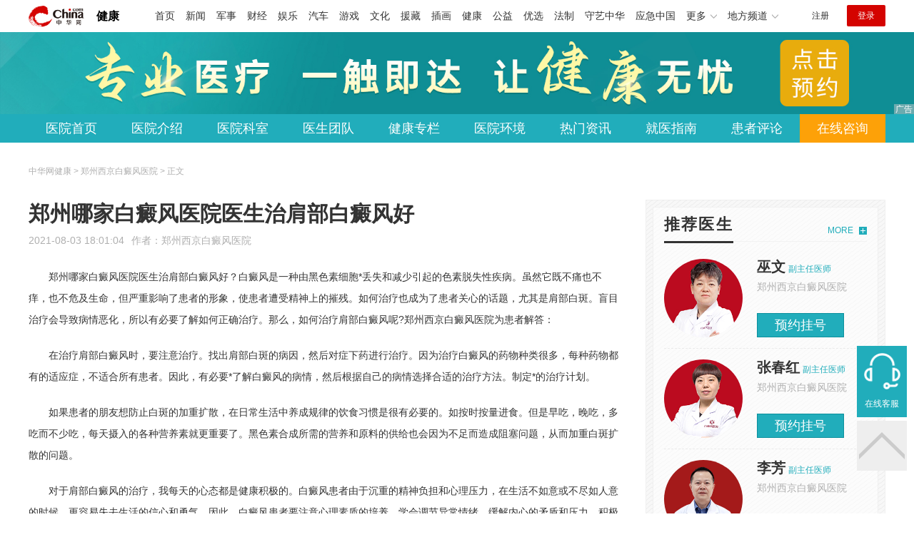

--- FILE ---
content_type: text/html
request_url: https://health.china.com/zzbdfyy/tsyl/20210803/39832237.html
body_size: 7472
content:
<!doctype html>
<html>
    <head>
        <meta charset="utf-8">
        <meta name="viewport" content="width=device-width,initial-scale=1.0,maximum-scale=1.0,minimum-scale=1.0,user-scalable=no"/>
        <link rel="stylesheet" href="/static/v02/css/global.css"/>
<link rel="stylesheet" href="/static/v02/css/style.css"/>
<style type="text/css">
	.friend-title{display:flex;}
	.friend-list{display:none;}
	.friend-list:first-child{display:block;}
</style>
        <title>郑州哪家白癜风医院医生治肩部白癜风好_郑州西京白癜风医院_中华网健康频道</title>
        <meta name="keywords" content="郑州哪家白癜风医院医生治肩部白癜风好,郑州哪家专科治白癜风好,郑州看白癜风比较好医院,郑州正规白癜风专科怎么样,郑州哪里白癜风医院*,郑州西京医院怎么样">
        <meta name="description" content="　　郑州哪家白癜风医院医生治肩部白癜风好？白癜风是一种由黑色素细胞*丢失和减少引起的色素脱失性疾病。虽然它既不痛也不痒，也不危及生命，但严重影响了患者的形象，使患者遭受精神上的摧残。如何治疗也成为了患者关心的...">
        <meta http-equiv="Cache-Control" content="no-siteapp" />
        <meta http-equiv="Cache-Control" content="no-transform" />
        <meta name="applicable-device" content="pc" />
        <link rel="alternate" media="only screen and (max-width: 640px)" href="http://m.health.china.com/zzbdfyy/tsyl/20210803/39832237.html" />
        <meta name="mobile-agent" content="format=html5;url=http://m.health.china.com/zzbdfyy/tsyl/20210803/39832237.html">
    </head>
    <body>
        
    
<!-- /etc/hospital/pub_head_link.shtml start -->
    <div class="hosp_top_header_bg">
        <div class="hosp_top_header">
            <a href="/" class="logo">健康</a>
<!-- /etc/h_top_2021.shtml Start -->
<link href="//www.china.com/zh_cn/plugin/all/topheader/top_header_style_2021.css" rel="stylesheet">
<div class="top_header_bg">
    <div class="top_header">
        <ul class="top_header_channel">
            <li><a href="//www.china.com/" target="_blank">首页</a></li>
            <li><a href="//news.china.com/" target="_blank">新闻</a></li>
            <li><a href="//military.china.com" target="_blank">军事</a></li>
            <li><a href="//finance.china.com/" target="_blank">财经</a></li>
            <li><a href="//ent.china.com/" target="_blank">娱乐</a></li>
            <li><a href="//auto.china.com/" target="_blank">汽车</a></li>
            <li><a href="//game.china.com/" target="_blank">游戏</a></li>
            <li><a href="//culture.china.com/" target="_blank">文化</a></li>
            <li><a href="//yuanzang.china.com" target="_blank">援藏</a></li>
            <li><a href="//chahua.china.com/" target="_blank">插画</a></li>
            <li><a href="//health.china.com/" target="_blank">健康</a></li>
            <li><a href="//gongyi.china.com/" target="_blank">公益</a></li>
            <li><a href="//youxuan.china.com/" target="_blank">优选</a></li>
            <li><a href="//law.china.com/" target="_blank">法制</a></li>
            <li><a href="//shouyi.china.com/" target="_blank">守艺中华</a></li>
            <li><a href="//news.china.com/EmergencyChina/" target="_blank">应急中国</a></li>
            <li class="top_header_sub">更多<div class="sub"><a href="//fo.china.com/" target="_blank">佛学</a><!-- <a href="//jiu.china.com/" target="_blank">酒业</a> --><a href="//history.china.com" target="_blank">文史</a><a href="//gushici.china.com/" target="_blank">古诗词</a><a href="//art.china.com/renwu/" target="_blank">人物</a><a href="//jiemeng.china.com/" target="_blank">解梦</a><a href="//life.china.com/" target="_blank">生活</a><a href="//business.china.com/" target="_blank">商业</a><a href="//ai5g.china.com/" target="_blank">数智</a></div></li>
            <li class="top_header_sub">地方频道<div class="sub"><!-- <a href="//fj.china.com/" target="_blank">福建</a> --><a href="//hb.china.com/" target="_blank">湖北</a><!-- <a href="//henan.china.com/" target="_blank">河南</a> <a href="//jiangsu.china.com/" target="_blank">江苏</a>--><a href="//sd.china.com/" target="_blank">山东</a><a href="//sx.china.com/" target="_blank">山西</a><a href="//shaanxi.china.com/" target="_blank">丝路</a></div></li>
        </ul>
        <script>(function(){var hover=function(elem,overCallback,outCallback){var isHover=false;var preOvTime=new Date().getTime();function over(e){var curOvTime=new Date().getTime();isHover=true;if(curOvTime-preOvTime>10){overCallback(e,elem)}preOvTime=curOvTime};function out(e){var curOvTime=new Date().getTime();preOvTime=curOvTime;isHover=false;setTimeout(function(){if(!isHover){outCallback(e,elem)}},10)};elem.addEventListener('mouseover',over,false);elem.addEventListener('mouseout',out,false)};var _elem=document.querySelectorAll('.top_header_sub');for(var i=0,j=_elem.length;i<j;i++){hover(_elem[i],function(e,elem){elem.className='top_header_sub over'},function(e,elem){elem.className='top_header_sub'})}})();</script>
        <ul class="top_header_nav">
            <li><span id="headNavLogin" class="headNavLogin"><a id="headNav_reg" href="//passport.china.com/reg/mobile" target="_blank" class="reg">注册</a><a id="headNav_login" href="//passport.china.com/" target="_blank" class="login">登录</a></span></li>
        </ul>
        <script src="//dvsend.china.com/china_login/js/china_api_login.js"></script>
        <script>china_api_login({id:'headNavLogin',initHTML:'<a id="headNav_reg" href="//passport.china.com/reg/mobile" target="_blank" class="reg">注册</a><a id="headNav_login" href="//passport.china.com/" target="_blank" class="login">登录</a>',logonHTML:'<em class="headNavLogout"><span title="[F7:nickname /]"><a href="//passport.china.com/">[F7:nickname /]</a></span>[F7:out /]</em>'});</script>
    </div>
</div>
<!-- /etc/h_top_2021.shtml End -->
        </div>
    </div>
<!-- /etc/hospital/pub_head_link.shtml end -->

    <!-- 头部 -->
    <div id="hosp-header">
        <div id="hosp-header-banner">
            <a href="https://vipj17-hztk11.kuaishang.cn/bs/im.htm?cas=116649___717158&fi=119107&sText=health.china&ref=health.china"><img src="https://img0.utuku.imgcdc.com/uploadimg/health/20240920/b70697d3-a37b-41e3-914c-5cdd77a6309b.jpg" alt=""></a>
            
        </div>
        <div id="hosp-nav-bg">
            <ul class="hosp-nav">
                <li><a href="https://health.china.com/zzbdfyy/">医院首页</a></li><li><a href="https://health.china.com/zzbdfyy/jianjie/">医院介绍</a></li><li><a href="https://health.china.com/zzbdfyy/keshi/">医院科室</a></li><li><a href="https://health.china.com/zzbdfyy/doctor/">医生团队</a></li><li><a href="https://health.china.com/jkzl/zzbdfyy/">健康专栏</a></li><li><a href="https://health.china.com/zzbdfyy/yiyuanhj/">医院环境</a></li><li><a href="https://health.china.com/zzbdfyy/news/">热门资讯</a></li><li><a href="https://health.china.com/zzbdfyy/jiuyizhinan/">就医指南</a></li><li><a href="https://health.china.com/zzbdfyy/comment/">患者评论</a></li><li class="special"><a href="https://vipj17-hztk11.kuaishang.cn/bs/im.htm?cas=116649___717158&fi=119107&sText=health.china&ref=health.china" rel="nofollow">在线咨询</a></li>
            </ul>
        </div>
    </div>


        <!-- 主体 -->
        <div class="wrap clearfix">
            <div class="wrap-left">
                <div class="crumbs">中华网健康 > 郑州西京白癜风医院 > 正文</div>
                <div class="article-area" id="chan_mainBlk">
                    <div class="article-title" id="chan_newsTitle">郑州哪家白癜风医院医生治肩部白癜风好</div>
                    <div class="article-info"><span class="article-info-time">2021-08-03 18:01:04</span><span class="article-info-source">作者：<a href='http://health.china.com/zzbdfyy/' target='_blank'>郑州西京白癜风医院</a></span>
                    </div>
                    <iframe id="" name="" src="/hospital/1129/common/media.shtml" width="810" height="80" frameborder="0" marginwidth="0" marginheight="0" scrolling="no" allowtransparency="true" ></iframe>
                    <div class="article-content clearfix" id="chan_newsDetail">
                        <p>郑州哪家白癜风医院医生治肩部白癜风好？白癜风是一种由黑色素细胞*丢失和减少引起的色素脱失性疾病。虽然它既不痛也不痒，也不危及生命，但严重影响了患者的形象，使患者遭受精神上的摧残。如何治疗也成为了患者关心的话题，尤其是肩部白斑。盲目治疗会导致病情恶化，所以有必要了解如何正确治疗。那么，如何治疗肩部白癜风呢?郑州西京白癜风医院为患者解答：</p><p>在治疗肩部白癜风时，要注意治疗。找出肩部白斑的病因，然后对症下药进行治疗。因为治疗白癜风的药物种类很多，每种药物都有的适应症，不适合所有患者。因此，有必要*了解白癜风的病情，然后根据自己的病情选择合适的治疗方法。制定*的治疗计划。</p><p>如果患者的朋友想防止白斑的加重扩散，在日常生活中养成规律的饮食习惯是很有必要的。如按时按量进食。但是早吃，晚吃，多吃而不少吃，每天摄入的各种营养素就更重要了。黑色素合成所需的营养和原料的供给也会因为不足而造成阻塞问题，从而加重白斑扩散的问题。</p><p>对于肩部白癜风的治疗，我每天的心态都是健康积极的。白癜风患者由于沉重的精神负担和心理压力，在生活不如意或不尽如人意的时候，更容易失去生活的信心和勇气。因此，白癜风患者要注意心理素质的培养，学会调节异常情绪，缓解内心的矛盾和压力，积极面对白癜风。</p><p>白癜风患者长期暴露在强光下应做好防晒措施，注意不要在马路上或烟雾多、灰尘多的地方进行追逐、跑步等剧烈运动。从事户外工作的白癜风患者要特别注意不要再次损伤皮肤。这也是治疗白癜风要遵循的原则。同时，我们对白癜风的护理也很重要。</p><p>郑州西京白癜风医院温馨提示：以上是肩部白癜风的治疗方法介绍。希望对患者朋友有所帮助。当我们在生活中发现自己有白癜风的症状时，要及时到正规医院进行检查和治疗。</p><p><br></p>
                      <div class="pagego mt20"><a class="pagebtn prev" href="https://health.china.com/zzbdfyy/tsyl/20210803/39832228.html">上一页</a><a class="pagebtn next" href="https://health.china.com/zzbdfyy/tsyl/20210804/39837061.html">下一页</a></div>
                    </div>
                    
                    <!-- 内页浮动 -->
                    <div class="article-m-left" id="pc_article_ad"></div>
                </div>
                <!-- 相关阅读 -->
                <div class="wp-title">
                    <h2>相关阅读</h2>
                </div>
                <ul class="hosp-list">
                    
                    
                    <li>
                        <div class="hosp-list-news clearfix">
                            <a href="https://health.china.com/zzbdfyy/news/20250518/48348434.html" target="_blank" class="hosp-list-img">
                                <img src="https://img1.utuku.imgcdc.com/150x150/health/20250517/62d95343-18d7-476e-b2ae-f86761d2f4d6.png" alt=""></a>
                            <h3>
                                <a href="https://health.china.com/zzbdfyy/news/20250518/48348434.html" target="_blank">郑州发布！郑州西京白癜风医院哪家好“榜单挂号”常见的白癜风治疗方案有哪些？</a>
                            </h3>
                            <p>　　郑州发布！郑州西京白癜风医院哪家好“榜单挂号”常见的白癜风治疗方案有哪些？查出白癜风后，不少人满脑子都是 “该咋治”!别慌，现在的治疗方法挺多，医生会根据每个人的情况 “对症下药”</p>
                        </div>
                        <div class="hosp-list-info">
                            <span class="hosp-list-time">2025-08-08 11:34:23</span>
                            <span class="hosp-list-tags"><i>郑州西京白癜风医院</i><i>郑州白癜风医院哪家好</i><i>郑州白癜风医院</i><i>郑州白癜风医院治疗哪家好</i><i>郑州专科治疗白癜风医院</i></span>
                        </div>
                    </li>
                    
                    

                    
                    <li>
                        <div class="hosp-list-news clearfix">
                            <h3>
                                <a href="https://health.china.com/zzbdfyy/tsyl/20240814/47033003.html" target="_blank">诱因自测！郑州西京白癜风医院哪家好，白癜风的发病诱因有哪些？</a>
                            </h3>
                            <p>　　诱因自测！郑州西京白癜风医院哪家好，白癜风的发病诱因有哪些？白癜风的发病诱因是多方面的，包括但不限于以下几个方面：
　　1.精神因素：精神压力、情绪波动等精神因素是白癜风患者发病或病情加重的一个重要诱因</p>
                        </div>
                        <div class="hosp-list-info">
                            <span class="hosp-list-time">2025-08-08 11:35:56</span>
                            <span class="hosp-list-tags"><i>郑州西京白癜风医院</i><i>郑州白癜风医院哪家好</i><i>郑州白癜风医院</i><i>郑州白癜风医院治疗哪家好</i><i>郑州专科治疗白癜风医院</i></span>
                        </div>
                    </li>
                    
                    

                    
                    <li>
                        <div class="hosp-list-news clearfix">
                            <h3>
                                <a href="https://health.china.com/zzbdfyy/news/20250414/48207812.html" target="_blank">患者推荐！治白癜风选择郑州西京白癜风医院是否明智？</a>
                            </h3>
                            <p>　　患者推荐！治白癜风选择郑州西京白癜风医院是否明智？在白癜风治疗的漫漫征途中，患者和家属们都在急切寻找一个值得信赖的专业医疗机构。郑州西京白癜风医院，作为白癜风诊疗领域的佼佼者，正以其*的专业实力和*服务，成为众多患者的明智之选</p>
                        </div>
                        <div class="hosp-list-info">
                            <span class="hosp-list-time">2025-08-08 11:34:39</span>
                            <span class="hosp-list-tags"><i>郑州西京白癜风医院</i><i>郑州白癜风医院哪家好</i><i>郑州白癜风医院</i><i>郑州白癜风医院治疗哪家好</i><i>郑州专科治疗白癜风医院</i></span>
                        </div>
                    </li>
                    
                    

                    
                    <li>
                        <div class="hosp-list-news clearfix">
                            <a href="https://health.china.com/zzbdfyy/news/20250305/48045083.html" target="_blank" class="hosp-list-img">
                                <img src="https://img2.utuku.imgcdc.com/150x150/health/20250305/09ea7b61-117e-424e-af9b-06ca05f5b82a.png" alt=""></a>
                            <h3>
                                <a href="https://health.china.com/zzbdfyy/news/20250305/48045083.html" target="_blank">榜单排名！郑州西京白癜风医院哪家好“推荐榜单”如何判断是不是白癜风？</a>
                            </h3>
                            <p>　　榜单排名！郑州西京白癜风医院哪家好“推荐榜单”如何判断是不是白癜风？判断是否为白癜风可以从观察症状、借助专业检查两方面入手</p>
                        </div>
                        <div class="hosp-list-info">
                            <span class="hosp-list-time">2025-08-08 11:35:07</span>
                            <span class="hosp-list-tags"><i>郑州西京白癜风医院</i><i>郑州白癜风医院哪家好</i><i>郑州白癜风医院</i><i>郑州白癜风医院治疗哪家好</i><i>郑州专科治疗白癜风医院</i></span>
                        </div>
                    </li>
                    
                    

                    
                    <li>
                        <div class="hosp-list-news clearfix">
                            <h3>
                                <a href="https://health.china.com/zzbdfyy/tsyl/20240816/47046378.html" target="_blank">饮食自测！郑州西京白癜风医院哪家好，为什么会出现皮肤白斑？</a>
                            </h3>
                            <p>　　饮食自测！郑州西京白癜风医院哪家好，为什么会出现皮肤白斑？皮肤白斑的出现可能由多种原因引起，包括但不限于以下几种情况：
　　1.白癜风：这是一种后天性色素脱失性皮肤病，白斑可能局部或全身性，早期颜色较浅，边界不明显，随着病情发展</p>
                        </div>
                        <div class="hosp-list-info">
                            <span class="hosp-list-time">2025-08-08 11:35:54</span>
                            <span class="hosp-list-tags"><i>郑州西京白癜风医院</i><i>郑州白癜风医院哪家好</i><i>郑州白癜风医院</i><i>郑州白癜风医院治疗哪家好</i><i>郑州专科治疗白癜风医院</i></span>
                        </div>
                    </li>
                    
                    

                </ul>

            </div>
            <div class="wrap-right">
                <!-- pc 右侧 广告 通用 start -->
                
<div class="media-list-right mt0"></div>
                <!-- pc 右侧 广告 通用 end -->
                <!--推荐医生start-->
                
<div class="wp_right_bg mt40">
    <div class="wp_right_bg_inner">
        <div class="side-hd">
            <h2>推荐医生</h2>
            <a class="more" href="https://health.china.com/zzbdfyy/doctor/">MORE</a>
        </div>

        <ul class="hosp-list-dr">
            
            <li><a href="https://health.china.com/zzbdfyy/doctor_40374/" target="_blank"><img src="https://img1.utuku.imgcdc.com/uploadimg/health/20221114/ca6c3377-6b07-45f8-8ba3-749e39eeefb0.jpg" alt="巫文">
                <em>巫文</em>
            </a><strong>副主任医师 </strong>
                <p>郑州西京白癜风医院</p>
                <div class="hosp-list-btn"><a href="https://health.china.com/zzbdfyy/doctor_40374/" target="_blank" class="btn bg-green">预约挂号</a></div>
            </li>
            

            <li><a href="https://health.china.com/zzbdfyy/doctor_40373/" target="_blank"><img src="https://img0.utuku.imgcdc.com/uploadimg/health/20221114/6cc4944e-eba7-4402-90b6-b6bcdf05a4a7.jpg" alt="张春红">
                <em>张春红</em>
            </a><strong>副主任医师 </strong>
                <p>郑州西京白癜风医院</p>
                <div class="hosp-list-btn"><a href="https://health.china.com/zzbdfyy/doctor_40373/" target="_blank" class="btn bg-green">预约挂号</a></div>
            </li>
            

            <li><a href="https://health.china.com/zzbdfyy/doctor_40371/" target="_blank"><img src="https://img2.utuku.imgcdc.com/uploadimg/health/20251030/8fc2959d-36bd-4b99-a223-ca095caea888.jpg" alt="李芳">
                <em>李芳</em>
            </a><strong>副主任医师 </strong>
                <p>郑州西京白癜风医院</p>
                <div class="hosp-list-btn"><a href="https://health.china.com/zzbdfyy/doctor_40371/" target="_blank" class="btn bg-green">预约挂号</a></div>
            </li>
            


        </ul>
    </div>
</div>

                <!--推荐医生end-->
                <!--热词搜索start-->
                <!-- 热词搜索去掉 工单#6125 -->

                <!--热词搜索end-->
                <!--热门资讯start-->
                
<div class="wp_right_bg mt40">
    <div class="wp_right_bg_inner">
        <div class="side-hd">
            <h2>相关资讯</h2>
            <a class="more" href="https://health.china.com/zzbdfyy/news/">MORE</a>
        </div>
        <ul class="hosp-list-txt">
            
            <li><a href="https://health.china.com/zzbdfyy/news/20250730/48670667.html" target="_blank">警惕！郑州专业治白癜风医院“推荐”白癜风不仅仅是皮肤病，长期不治会引发这些并发症</a></li>
            

            <li><a href="https://health.china.com/zzbdfyy/news/20250730/48670666.html" target="_blank">白斑指南！郑州专业治白癜风医院“榜单发布”儿童治白癜风把握这三点，白斑复色快人一步！</a></li>
            

            <li><a href="https://health.china.com/zzbdfyy/news/20250721/48633835.html" target="_blank">排名榜单！郑州专业治白癜风医院“推荐预约”白癜风有可能会突然出现吗？</a></li>
            

            <li><a href="https://health.china.com/zzbdfyy/news/20250721/48633834.html" target="_blank">预约挂号！郑州专业治白癜风医院“患者推荐”白斑与白癜风有什么区别？</a></li>
            

            <li><a href="https://health.china.com/zzbdfyy/news/20250721/48633833.html" target="_blank">排名榜！郑州西京白癜风医院“推荐预约”白癜风会遗传吗？概率高吗？</a></li>
            

            <li><a href="https://health.china.com/zzbdfyy/news/20250721/48633832.html" target="_blank">暑期预约！郑州专业治白癜风医院“推荐榜单”儿童患白癜风家长应该怎么办？</a></li>
            

            <li><a href="https://health.china.com/zzbdfyy/news/20250721/48633831.html" target="_blank">榜单发布！郑州专业治白癜风医院“推荐挂号”得了白癜风与饮食有什么关系？</a></li>
            

            <li><a href="https://health.china.com/zzbdfyy/news/20250710/48582794.html" target="_blank">咨询榜单！郑州治白癜风医院哪家好“患者好评”白癜风反复治怎么都治不好？</a></li>
            

            <li><a href="https://health.china.com/zzbdfyy/news/20250710/48582793.html" target="_blank">榜单发布！郑州专业治白癜风医院“咨询预约”得了白癜风如何正确治疗？</a></li>
            

            <li><a href="https://health.china.com/zzbdfyy/news/20250710/48582792.html" target="_blank">名单预约！郑州专业治白癜风医院“推荐挂号”为什么患白癜风的人变多了？</a></li>
            

        </ul>
    </div>
</div>

                <!--热门资讯end-->
                <!--特色医疗start-->
                
<div class="wp_right_bg mt40">
    <div class="wp_right_bg_inner">
        <div class="side-hd">
            <h2>健康专栏</h2>
            <a class="more" href="https://health.china.com/jkzl/zzbdfyy/">MORE</a>
        </div>
        <ul class="hosp-list-txt">
            
            <li><a href="https://health.china.com/jkzl/zzbdfyy/20250703/48549846.html" target="_blank">挂号榜单！郑州专业治白癜风医院“推荐挂号”白癜风是遗传导致的吗？</a></li>
            

            <li><a href="https://health.china.com/jkzl/zzbdfyy/20250507/48301347.html" target="_blank">患者评价！郑州治白癜风专业的医院“推荐榜单”怎么判断自己是不是得了白癜风？</a></li>
            

            <li><a href="https://health.china.com/jkzl/zzbdfyy/20250506/48296509.html" target="_blank">排名挂号！郑州专业治白癜风医院“榜单发布”白斑是怎么引起的,该如何治疗呢？</a></li>
            

            <li><a href="https://health.china.com/jkzl/zzbdfyy/20250502/48284929.html" target="_blank">五一看白斑！郑州治白癜风医院哪家专业“榜单推荐”有什么小妙招可以防止白癜风的扩散？</a></li>
            

            <li><a href="https://health.china.com/jkzl/zzbdfyy/20250423/48248571.html" target="_blank">京豫*强强联合五一北京白癜风专家团郑州西京医院亲诊专场</a></li>
            

            <li><a href="https://health.china.com/jkzl/zzbdfyy/20250417/48221767.html" target="_blank">新发布！郑州治白癜风医院哪家好“榜单发布”白癜风患者能否祛痣？</a></li>
            

            <li><a href="https://health.china.com/jkzl/zzbdfyy/20250414/48207950.html" target="_blank">榜单排名公布！郑州西京白癜风医院的治疗*性如何？</a></li>
            

            <li><a href="https://health.china.com/jkzl/zzbdfyy/20250409/48187899.html" target="_blank">总榜发布！郑州治白癜风医院哪家好“推荐预约”郑州西京白癜风医院专业治白斑</a></li>
            

            <li><a href="https://health.china.com/jkzl/zzbdfyy/20250409/48187894.html" target="_blank">健康速看！郑州治白癜风医院哪家好“排名发布”哪些因素可以促进白癜风的发生</a></li>
            

            <li><a href="https://health.china.com/jkzl/zzbdfyy/20250403/48168895.html" target="_blank">今日更新！郑州白癜风医院收费差异大？如何避免踩坑指南</a></li>
            

        </ul>
    </div>
</div>

                <!--特色医疗end-->
            </div>
        </div>
        <div class="media-fixed mf-l" id="pc_xuanfu_duilian_left"></div>
<input type="hidden" name="hospital_dir" id="hospital_dir" value="zzbdfyy"/>
        <!--hospital foot start-->
<div class="hosp-contact">
     <ul class="hosp-nav">
        <li><a href="https://health.china.com/zzbdfyy/">医院首页</a></li><li><a href="https://health.china.com/zzbdfyy/jianjie/">医院介绍</a></li><li><a href="https://health.china.com/zzbdfyy/keshi/">医院科室</a></li><li><a href="https://health.china.com/zzbdfyy/doctor/">医生团队</a></li><li><a href="https://health.china.com/jkzl/zzbdfyy/">健康专栏</a></li><li><a href="https://health.china.com/zzbdfyy/yiyuanhj/">医院环境</a></li><li><a href="https://health.china.com/zzbdfyy/news/">热门资讯</a></li><li><a href="https://health.china.com/zzbdfyy/jiuyizhinan/">就医指南</a></li><li><a href="https://health.china.com/zzbdfyy/comment/">患者评论</a></li><li class="special"><a href="https://vipj17-hztk11.kuaishang.cn/bs/im.htm?cas=116649___717158&fi=119107&sText=health.china&ref=health.china" rel="nofollow">在线咨询</a></li>
    </ul>
</div>
<div id="hosp-footer-bg">
    <div id="hosp-footer">
        <div class="hosp-copy-btn">
            <a href="https://vipj17-hztk11.kuaishang.cn/bs/im.htm?cas=116649___717158&fi=119107&sText=health.china&ref=health.china" target="_blank" class="btn bg-green">预约挂号</a>
            <a href="https://vipj17-hztk11.kuaishang.cn/bs/im.htm?cas=116649___717158&fi=119107&sText=health.china&ref=health.china" target="_blank" class="btn bg-white">在线咨询</a>
        </div>
        <div class="hosp-footer-qr"><img src="https://img1.utuku.imgcdc.com/uploadimg/health/20240412/17e7e1bc-d103-4dd5-b3d6-30acea697a82.jpg" alt="郑州西京白癜风医院预约挂号"></div>
        <div class="hosp-copy">
            <p class="hosp-copy-name">郑州西京白癜风医院<span>(郑州白癜风专业医院、河南郑州治疗白癜风医院)</span></p>
            <p class="hosp-copy-addr">河南省郑州市二七区大学中路99号</p>
            <p class="hosp-copy-tel">0371-86628888(来院预约)</p>
            <p>版权所有：郑州西京白癜风医院</p>
            <p class="hosp-copy-declare">申明：中华网健康频道登载此文出于传递更多信息之目的，并不意味着赞同其观点或证实其描述。文章内容仅供参考，具体治疗及选购请咨询医生或相关专业人士。</p>
        </div>
    </div>
</div>

<div class="fixed-toolbar">
    <a href="https://vipj17-hztk11.kuaishang.cn/bs/im.htm?cas=116649___717158&fi=119107&sText=health.china&ref=health.china" class="online-service">在线客服</a>
    <span class="gotop"></span>
</div>
<!--hospital foot end-->

        <script src="/static/v02/js/jquery-3.4.1.min.js"></script>
<script src="/static/v02/js/jquery.SuperSlide.2.1.3.js"></script>
<script src="/static/v02/js/main.js"></script>
<script src="/static/v02/js/media.min.js"></script>
<script type="text/javascript">
	$('.friend-titleLsit span').on('click',function(){
		var $this = $(this);
		var pid = $this.attr('data-value');
		$('#sl_'+pid).show().siblings().hide();
	})
</script>
<!--统计代码-->
<script>
var _hmt = _hmt || [];
(function() {
var hm = document.createElement("script");
hm.src = "https://hm.baidu.com/hm.js?52674a7a080f42871737e0b0591bc9f1";
var s = document.getElementsByTagName("script")[0]; 
s.parentNode.insertBefore(hm, s);
})();
</script>
      
    </body>
</html>